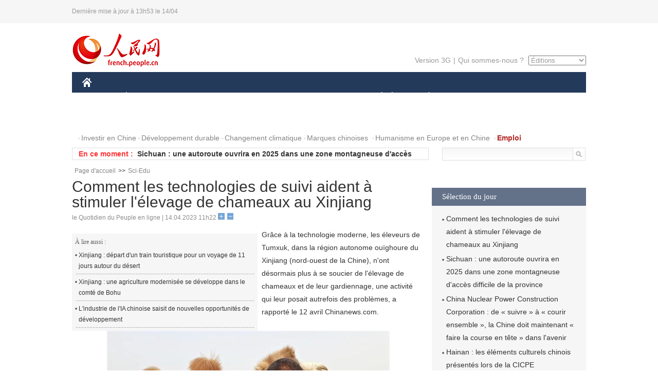

--- FILE ---
content_type: text/html
request_url: http://french.people.com.cn/n3/2023/0414/c31357-20005904.html
body_size: 6695
content:
<!DOCTYPE html PUBLIC "-//W3C//DTD XHTML 1.0 Transitional//EN" "http://www.w3.org/TR/xhtml1/DTD/xhtml1-transitional.dtd">
<html xmlns="http://www.w3.org/1999/xhtml">
<head>
<meta http-equiv="content-type" content="text/html;charset=UTF-8"/>
<meta http-equiv="Content-Language" content="utf-8" />
<meta content="all" name="robots" />
<title>Comment les technologies de suivi aident à stimuler l'élevage de chameaux au Xinjiang</title>
<meta name="copyright" content="" />
<meta name="description" content="Grâce à la technologie moderne, les éleveurs de Tumxuk, dans la région autonome ouïghoure du Xinjiang (nord-ouest de la Chine), n'ont désormais plus à se soucier de l'élevage de chameaux et de leur gardiennage, une activité qui leur posait autrefois des problèmes, a rapporté le 12 avril Chinanews.com." />
<meta name="keywords" content="xinjiang,intelligent,technologie,chameaux" />
<meta name="filetype" content="0" />
<meta name="publishedtype" content="1" />
<meta name="pagetype" content="1" />
<meta name="catalogs" content="F_31357" />
<meta name="contentid" content="F_20005904" />
<meta name="publishdate" content="2023-04-14" />
<meta name="author" content="F_300929" />
<meta name="source" content="Source:le Quotidien du Peuple en ligne Original" />
<meta name="editor" content="F_300929">
<meta name="sourcetype" content="10">
<link href="/img/2014frenchpd/page.css" type="text/css" rel="stylesheet" media="all" />
<meta name="viewport" content="width=device-width,initial-scale=1.0,minimum-scale=1.0,maximum-scale=1.0">
<!--[if IE]>
<link href="/img/2014frenchpd/hack_ie.css" type="text/css" rel="stylesheet" rev="stylesheet" media="all" />
<![endif]-->
<!--[if IE 6]>
<link href="/img/2014frenchpd/hack_ie6.css" type="text/css" rel="stylesheet" rev="stylesheet" media="all" />
<![endif]-->
<script type="text/javascript">
function doZoom(size){
	document.getElementById('p_content').style.fontSize=size+'px'
return false;
}
</script>
<script src="/img/2011english/jquery-1.7.1.min.js" type="text/javascript"></script>
<script src="/img/2014frenchpd/js/jquery.jdt.js" type="text/javascript"></script>
<script src="/img/2014frenchpd/js/nav.js" type="text/javascript"></script>
<script src="/img/2014frenchpd/js/tab.js" type="text/javascript"></script>
<script src="/img/2014frenchpd/js/jdt.js" type="text/javascript"></script>
</head>
<body>
<!--header-->
<div class="header clear none_320"><p><span>Dernière mise à jour à 13h53 le 14/04</span></p></div>
<!--nav-->
<div class="w1000 nav nav_3 oh clear">
	<div class="fl"><a href="http://french.peopledaily.com.cn/" target="_blank"><img src="/img/2014frenchpd/images/logo.jpg" alt="" /></a></div>
    <div class="fr none_320">
        <div class="nav_2 clear"><a href="http://french.people.com.cn/mobile/" target="_blank">Version 3G</a>|<a href="http://french.peopledaily.com.cn/209354/311716/index.html" target="_blank">Qui sommes-nous ?</a>
       	  <select onchange="window.location.href=this.value"> 
  				<option>Éditions</option>
<option value="http://www.people.com.cn/">中文简体</option>
<option value="http://english.people.com.cn/">English</option>
<option value="http://j.peopledaily.com.cn/">日本語</option> 
<option value="http://spanish.people.com.cn/">Español</option>
<option value="http://russian.people.com.cn/">Русский</option>
<option value="http://arabic.people.com.cn/">عربي</option>
<option value="http://kr.people.com.cn/">한국어</option>
<option value="http://german.people.com.cn/">Deutsch</option>
<option value="http://portuguese.people.com.cn/">Português</option>
<option value="http://www.swahili.people.cn/">Swahili</option>
<option value="http://www.italian.people.cn/">Italien</option>
<option value="http://www.kaz.people.cn/">Kazakh</option>
<option value="http://www.thai.people.cn">ภาษาไทย </option>
<option value="http://www.malay.people.cn">Bahasa Melayu</option>
<option value="http://www.greek.people.cn">Ελληνικά</option>
			</select>
        </div>
    </div>
</div>
<div class="headerbg none_320">
	<div id="header">
		<a class="logo" href="http://french.peopledaily.com.cn/"><img src="/img/2014frenchpd/images/home.jpg" /></a>
		<!--nav-->
		<div id="nav">
			<a href="http://french.peopledaily.com.cn/Chine/" class="nav-link">CHINE</a>
<a href="http://french.peopledaily.com.cn/Economie/index.html" class="nav-link">ÉCONOMIE</a>
<a href="http://french.peopledaily.com.cn/International/index.html" class="nav-link">MONDE</a>
<a href="http://french.peopledaily.com.cn/Afrique/index.html" class="nav-link">AFRIQUE</a>
<a href="http://french.peopledaily.com.cn/Sci-Edu/index.html" class="nav-link">SCIENCE</a>
<a href="http://french.peopledaily.com.cn/Culture/index.html" class="nav-link">CULTURE</a>
<a href="http://french.peopledaily.com.cn/VieSociale/index.html" class="nav-link">SOCIÉTÉ</a>
<a href="http://french.peopledaily.com.cn/96851/index.html" class="nav-link">PLANÈTE</a>
<a href="http://french.peopledaily.com.cn/Sports/index.html" class="nav-link">SPORT</a>
<a href="http://french.peopledaily.com.cn/Tourisme/index.html" class="nav-link">TOURISME</a>
<a href="http://french.peopledaily.com.cn/Horizon/index.html" class="nav-link">OPINION</a>
<a href="http://french.peopledaily.com.cn/Photos/index.html" class="nav-link">PHOTOS</a>
<a href="http://french.peopledaily.com.cn/31966/414308/index.html" class="nav-link">VIDEOS</a>

		</div>
	</div>
</div>
<div class="w1000 nav3 clear none_320"><span><a href="a" target="_blank"></a></span><a href="http://french.peopledaily.com.cn/31966/311720/313675/index.html" target="_blank">Investir en Chine</a><a href="http://french.peopledaily.com.cn/31966/311720/311721/index.html" target="_blank">Développement durable</a><a href="http://french.peopledaily.com.cn/31966/311720/311722/index.html" target="_blank">Changement climatique</a><a href="http://french.peopledaily.com.cn/31966/311145/index.html" target="_blank">Marques chinoises</a>
<a href="http://french.peopledaily.com.cn/31966/311720/311744/index.html" target="_blank">Humanisme en Europe et en Chine</a>
<a href="http://french.peopledaily.com.cn/n3/2018/0920/c4-9502271.html" target="_blank"><span style="color: #b22222"><strong>Emploi</strong></span></a></div>
<div class="w1000 nav4 oh clear none_320">
  	<div class="fl">
    	<span>En ce moment :</span>
        <ul id="lun"><li><a href='/n3/2023/0414/c31357-20005904.html' target=_blank>Comment les technologies de suivi aident à stimuler l'élevage de chameaux au Xinjiang</a></li>
<li><a href='/Economie/n3/2023/0414/c31355-20005888.html' target=_blank>Sichuan : une autoroute ouvrira en 2025 dans une zone montagneuse d'accès difficile de la province</a></li>
<li><a href='/Economie/n3/2023/0414/c31355-20005877.html' target=_blank>China Nuclear Power Construction Corporation : de « suivre » à « courir ensemble », la Chine doit maintenant « faire la course en tête » dans l'avenir</a></li>
<li><a href='/Economie/n3/2023/0414/c31355-20005735.html' target=_blank>Le plus haut régulateur du marché chinois promet des mesures pour stimuler la vitalité économique</a></li>
<li><a href='/Economie/n3/2023/0414/c31355-20005729.html' target=_blank>Début des services transfrontaliers de transport de passagers du chemin de fer Chine-Laos</a></li>
<li><a href='/Economie/n3/2023/0414/c31355-20005726.html' target=_blank>La Chine lance une campagne pour promouvoir la consommation dans les secteurs culturel et touristique</a></li>
<li><a href='/Economie/n3/2023/0414/c31355-20005724.html' target=_blank>La ville chinoise de Guangzhou lance une nouvelle ligne aérienne de fret à destination de Paris</a></li>
<li><a href='/Economie/n3/2023/0414/c31355-20005720.html' target=_blank>Croissance des services de fret ferroviaire Chine-Europe au premier trimestre</a></li>
<li><a href='/Economie/n3/2023/0414/c31355-20005718.html' target=_blank>Le salon Auto Shanghai 2023 aura lieu fin avril</a></li>
<li><a href='/Economie/n3/2023/0414/c31355-20005715.html' target=_blank>Le commerce extérieur de la Chine en hausse de 4,8% au cours du premier trimestre</a></li>

</ul>
<script type="text/javascript">
function wzlun(){
var container=document.getElementById("lun");
container.appendChild(container.firstChild);
}
setInterval("wzlun()",3000);
</script>
	</div>
    <div class="fr"><form action="http://search.people.com.cn/language/search.do" name="searchForm" method="post" target="_blank">
				<input type="hidden" name="dateFlag" value="false" />
				<input type="hidden" name="siteName" value="french"/>
				<input type="hidden" name="pageNum" value="1">
                <input type="text" name="keyword" id="keyword" class="on" value="" /><input type="image" name="button" id="button" value="search" src="/img/2014frenchpd/images/icon1.jpg" align="absmiddle" />
            	</form></div>
</div>
<!--d2nav-->
<div class="w1000 d2nav clear"><a href="http://french.peopledaily.com.cn/" class="clink">Page d'accueil</a>&gt;&gt;<a href="http://french.peopledaily.com.cn/Sci-Edu/" class="clink">Sci-Edu</a></div>
<!--d2 p1-->
<div class="w1000 d2_content wb_content oh clear">
	<div class="d2_left wb_left fl">
    	<h1>Comment les technologies de suivi aident à stimuler l'élevage de chameaux au Xinjiang</h1>
        <div class="wb_1 txt_t clear">le Quotidien du Peuple en ligne | 14.04.2023 11h22 <input type="button" class="t1" onclick="return doZoom(16)"><input type="button" class="t2" onclick="return doZoom(14)"></div>
        <div class="wbbox clear">
        	<div class="fl">
            	<div class="wb_3 clear"><div></div></div>
            	<div class="wb_2 none_320">
<h3>À lire aussi :</h3>
<ul class="list_12 clear"><li><a href="/Tourisme/n3/2023/0330/c31361-10229701.html" target=_blank>Xinjiang :  départ d'un train touristique pour un voyage de 11 jours autour du désert</a></li><li><a href="/Economie/n3/2023/0322/c31355-10226051.html" target=_blank>Xinjiang : une agriculture modernisée se développe dans le comté de Bohu</a></li><li><a href="/Economie/n3/2023/0322/c31355-10225785.html" target=_blank>L'industrie de l'IA chinoise saisit de nouvelles opportunités de développement</a></li></ul>
                </div>
            </div>
            <div id="p_content"><p>Grâce à la technologie moderne, les éleveurs de Tumxuk, dans la région autonome ouïghoure du Xinjiang (nord-ouest de la Chine), n'ont désormais plus à se soucier de l'élevage de chameaux et de leur gardiennage, une activité qui leur posait autrefois des problèmes, a rapporté le 12 avril Chinanews.com.</p>
<p style="text-align: center;"><img src="/NMediaFile/2023/0414/FOREIGN1681442702246WATJ1184EP.jpg" width="550" height="353" alt="Un technicien met un collier intelligent sur un chameau à Tumxuk, dans la région autonome ouïghoure du Xinjiang (nord-ouest de la Chine). (Photo / Chinanews.com)" /></p>
<p style="text-align: center;"><span desc="desc">Un technicien met un collier intelligent sur un chameau à Tumxuk, dans la région autonome ouïghoure du Xinjiang (nord-ouest de la Chine). (Photo / Chinanews.com)</span></p>
<p>Ces dernières années, l'élevage de chameaux est devenu une importante source de revenus locaux dans cette région. Auparavant, les éleveurs de cette vaste zone désertique ne pouvaient pas obtenir d'informations précises et à jour sur les déplacements de leur bétail. Mais aujourd'hui, avec la promotion des projets agricoles assistés par la technologie, les choses deviennent plus faciles et efficaces.</p>
<p>En installant un capteur de localisation (un collier intelligent) sur le bétail et en utilisant les téléphones portables des éleveurs, il est possible de réaliser un suivi en temps réel du bétail et fournir des alertes précoces en cas de conditions météorologiques extrêmes pour gérer efficacement les pâturages. En outre, une clôture électronique peut également être installée sur les téléphones intelligents pour éviter aux chameaux de se perdre.</p>
<p style="text-align: center;"><img src="/NMediaFile/2023/0414/FOREIGN1681442724658DSUZYX3B7I.jpg" width="550" height="415" alt="Des chameaux portant des capteurs de localisation mangent de l'herbe dans le vaste désert de Tumxuk, dans la région autonome ouïghoure du Xinjiang (nord-ouest de la Chine). (Photo / Chinanews.com)" /></p>
<p style="text-align: center;"><span desc="desc">Des chameaux portant des capteurs de localisation mangent de l'herbe dans le vaste désert de Tumxuk, dans la région autonome ouïghoure du Xinjiang (nord-ouest de la Chine). (Photo / Chinanews.com)</span></p>
<p>Selon l'article, le suivi de la localisation n'est qu'une application principale de la technologie. Plus d'informations sur le bétail peuvent également être envoyées au système principal grâce à des mises à niveau technologiques, formant un fichier électronique pour l'évaluation de la santé des chameaux. En plus de leur activité et de leur comportement, la température et l'état de santé des chameaux peuvent également être surveillés et transmis aux téléphones des éleveurs via un mini-programme WeChat.</p>
<p>Avec l'aide de la technologie intelligente, les éleveurs locaux peuvent surveiller leurs chameaux en vérifiant leurs téléphones intelligents et n'ont qu'à venir au pâturage tous les cinq ou dix jours par rapport à un déplacement quotidien sur le site auparavant.</p></div>
            
            <div class="wb_10">(Rédacteurs :Ying Xie, Yishuang Liu)</div>
        </div>
        
        <div class="wb_4 clearfix none_320" >
        	<div class="fl">
            	<h3 class="p1_8 clear">Science</h3>
                
                <ul class="list_12 p1_2 clear"><li><a href='/n3/2023/0414/c31357-20005904.html' target=_blank>Comment les technologies de suivi aident à stimuler l'élevage de chameaux au Xinjiang</a></li>
<li><a href='/n3/2023/0413/c31357-20005359.html' target=_blank>Le « soleil artificiel chinois » réalise une étape clé vers un réacteur à fusion</a></li>
<li><a href='/n3/2023/0413/c31357-20005248.html' target=_blank>La mission chinoise Chang'e 6 transportera du matériel français sur la lune</a></li>
<li><a href='/n3/2023/0413/c31357-20005135.html' target=_blank>Les produits verts et de haute technologie brillent à l'exposition des produits de consommation à Hainan</a></li>
<li><a href='/n3/2023/0413/c31357-20005033.html' target=_blank>Chine : lancement d'un système de surveillance de l'environnement écologique par satellite</a></li>

</ul>
            </div>
            <div class="fr">
            	<h3 class="p1_8 clear">Planète & tourisme</h3>
                <div class="on"><a href="http://french.peopledaily.com.cn/n3/2019/0711/c31357-9596467.html" target=_blank><img src="/NMediaFile/2019/0717/FOREIGN201907171054515784677707578.jpg" width="109" height="71"/></a><a href="http://french.peopledaily.com.cn/n3/2019/0711/c31357-9596467.html" target=_blank>La Chine va lancer 100 nouveaux satellites avant 2025</a></div>

                <ul class="list_12 p1_2 clear"><li><a href='/n3/2023/0413/c96851-20005240.html' target=_blank>Hubei : une ville écologique sino-française prend forme à Wuhan</a></li>
<li><a href='/Tourisme/n3/2023/0412/c31361-20004507.html' target=_blank>Les Chinois ont des envies d'évasion pour les vacances du 1er mai</a></li>
<li><a href='/n3/2023/0410/c96851-20003653.html' target=_blank>Tibet : début de la construction du plus grand projet d'énergie éolienne au monde dans une zone d'ultra-haute altitude à plus de 4 500 mètres</a></li>
<li><a href='/Tourisme/n3/2023/0410/c31361-20003624.html' target=_blank>Shaanxi : le thé dans la promotion du tourisme</a></li>
<li><a href='/Tourisme/n3/2023/0410/c31361-20003579.html' target=_blank>Fujian : le paysage d'un vieux village Hakka après une pluie printanière à Longyan</a></li>

</ul>
            </div>
        </div>
      	
        <div class="wb_6 clear none_320">
        	<form action="http://foreign_comments.people.cn/france/index.php/Comment/insercomment" id="form" name="form" method="post" accept-charset="utf-8">
            <input type = "hidden" name = "type" value = "0">
            <input type = "hidden" name = "news_id" id = "news_id" value = "20005904">
            <input type = "hidden" name = "news_url" value = "http://french.peopledaily.com.cn/n3/2023/0414/c31357-20005904.html">
            <input type = "hidden" name = "news_title" value = 'Comment les technologies de suivi aident à stimuler l'élevage de chameaux au Xinjiang'>
            <input type = "hidden" name = "node_id" value = "31357">
        	<ul>
            	<li>Votre pseudo <input type="text"  name="uid" id="uid" class="on" /></li>
                <li><textarea  name="comment" id="comment" cols="45" rows="5"></textarea></li>
                <li class="on"><img src="/img/2014frenchpd/images/icon3.jpg" alt="" onclick="chake_submit()" />&nbsp;&nbsp;&nbsp;&nbsp;<a href="http://foreign_comments.people.cn/france/index.php/comment/netuser/20005904" target="_blank"><img src="/img/2014frenchpd/images/icon4.jpg" alt="" /></a></li>
            </ul>
            </form>
        </div>
        <div class="ly_1 clearfix">
      		
      	</div>
    </div>
  	<div class="d2_right fr none_320">
  		
        
        
        <div class="d2_5 oh clear">
        	<h3 class="p1_8 clear">Sélection du jour</h3>
    	<ul class="list_14 p1_2 p1_16 clear"><li><a href='/n3/2023/0414/c31357-20005904.html' target=_blank>Comment les technologies de suivi aident à stimuler l'élevage de chameaux au Xinjiang</a></li>
<li><a href='/Economie/n3/2023/0414/c31355-20005888.html' target=_blank>Sichuan : une autoroute ouvrira en 2025 dans une zone montagneuse d'accès difficile de la province</a></li>
<li><a href='/Economie/n3/2023/0414/c31355-20005877.html' target=_blank>China Nuclear Power Construction Corporation : de « suivre » à « courir ensemble », la Chine doit maintenant « faire la course en tête » dans l'avenir</a></li>
<li><a href='/Economie/n3/2023/0413/c31355-20005538.html' target=_blank>Hainan : les éléments culturels chinois présentés lors de la CICPE</a></li>
<li><a href='/Culture/n3/2023/0413/c31358-20005519.html' target=_blank>Jiangsu : la foire aux bateaux de Maoshan à Xinghua</a></li>
<li><a href='/Economie/n3/2023/0413/c31355-20005480.html' target=_blank>Les travaux de printemps battent leur plein en Chine</a></li>
<li><a href='/Culture/n3/2023/0413/c31358-20005454.html' target=_blank>Yunnan : des dizaines de milliers de personnes célèbrent la Fête de l'eau à Mangshi</a></li>

</ul>
        </div>
        
        <div class="d2_6 oh clear">
        	<h3 class="p1_8 clear">Les articles les plus lus</h3>
		<div class="p1_9 clear"><span>du jour</span>|<span class="on">de la semaine</span>|<span>du mois</span></div>
            <div class="p1_10 clear">
                <ul style="display:block;"><li><span>1</span><a href="/n3/2023/0413/c31357-20005359.html" title="Le « soleil artificiel chinois » réalise une étape clé vers un réacteur à fusion" target=_blank>Le « soleil artificiel chinois » réalise une étape clé vers…</a></li><li><span>2</span><a href="/Culture/n3/2023/0413/c31358-20005439.html" title="Anhui : la longue histoire des peignes en bois artisanaux de Langqiao" target=_blank>Anhui : la longue histoire des peignes en bois artisanaux d…</a></li><li><span>3</span><a href="/Culture/n3/2023/0413/c31358-20005519.html" target=_blank>Jiangsu : la foire aux bateaux de Maoshan à Xinghua</a></li><li><span>4</span><a href="/Economie/n3/2023/0413/c31355-20005446.html" title="La première Foire de Canton post-COVID verra une participation mondiale active hors ligne" target=_blank>La première Foire de Canton post-COVID verra une participat…</a></li><li><span>5</span><a href="/Economie/n3/2023/0413/c31355-20005538.html" title="Hainan : les éléments culturels chinois présentés lors de la CICPE" target=_blank>Hainan : les éléments culturels chinois présentés lors de l…</a></li></ul>
                <ul><li><span>1</span><a href="/Chine/n3/2023/0408/c31354-20003034.html" title="Xi Jinping et Emmanuel Macron tiennent une réunion informelle en Chine" target=_blank>Xi Jinping et Emmanuel Macron tiennent une réunion informel…</a></li><li><span>2</span><a href="/Economie/n3/2023/0408/c31355-20002999.html" title="Des entreprises chinoises et françaises signent 18 accords de coopération" target=_blank>Des entreprises chinoises et françaises signent 18 accords …</a></li><li><span>3</span><a href="/Horizon/n3/2023/0407/c31362-20002749.html" title="Relations sino-françaises : une stabilité à un monde instable" target=_blank>Relations sino-françaises : une stabilité à un monde instab…</a></li><li><span>4</span><a href="/Chine/n3/2023/0408/c31354-20002998.html" title="Déclaration conjointe entre la République française et la République populaire de Chine" target=_blank>Déclaration conjointe entre la République française et la R…</a></li><li><span>5</span><a href="/Chine/n3/2023/0410/c31354-20003117.html" title="Les rencontres entre dirigeants favorisent le développement régulier et à long terme des relations de la Chine avec la France et l'UE" target=_blank>Les rencontres entre dirigeants favorisent le développement…</a></li></ul>
                <ul><li><span>1</span><a href="/Chine/n3/2023/0408/c31354-20003034.html" title="Xi Jinping et Emmanuel Macron tiennent une réunion informelle en Chine" target=_blank>Xi Jinping et Emmanuel Macron tiennent une réunion informel…</a></li><li><span>2</span><a href="/Economie/n3/2023/0408/c31355-20002999.html" title="Des entreprises chinoises et françaises signent 18 accords de coopération" target=_blank>Des entreprises chinoises et françaises signent 18 accords …</a></li><li><span>3</span><a href="/International/n3/2023/0406/c31356-20001899.html" title="France : vers une relance des échanges économiques post-pandémie avec la Chine" target=_blank>France : vers une relance des échanges économiques post-pan…</a></li><li><span>4</span><a href="/Chine/n3/2023/0407/c31354-20002415.html" target=_blank>Xi Jinping s'entretient avec le président français</a></li><li><span>5</span><a href="/Chine/n3/2023/0407/c31354-20002446.html" title="Ils viennent, ils y restent -- histoires de médecins chinois en Algérie" target=_blank>Ils viennent, ils y restent -- histoires de médecins chinoi…</a></li></ul>
            </div>
        </div>
        
  	</div>
</div>
<!--ad-->

<!--link-->

<!--copyright-->
<div id="copyright">Copyright &copy; 2000-2023 Tous droits réservés.</div>
<script src="/img/FOREIGN/2015/11/212722/js/jquery.cookie.js" type="text/javascript"></script>
<script type="text/javascript">
function chake_submit(){
	var uid = $('#uid').val();  
	var comment = $('#comment').val(); 
	var news_id = $('#news_id').val();

	var cookies_newsid = $.cookie(news_id);
	if (cookies_newsid == comment){
		alert('Merci d’éviter les spams.');
		return false;
	}else{
		if(uid == ''){
			alert('Choisir un pseudo');
			return false;
		}
		if(comment == ''){
		   alert('Laissez un commentaire.');
		   return false;
		}
		$.cookie(news_id, comment, { expires: 1 }); 
		document.getElementById('form').submit();  
	}
}
</script>
<script src="http://tools.people.com.cn/css/2010tianrun/webdig_test.js" language="javascript" type="text/javascript" async></script>
<img src="http://counter.people.cn:8000/d.gif?id=20005904" width=0 height=0 style="display:none;">
</body>
</html>